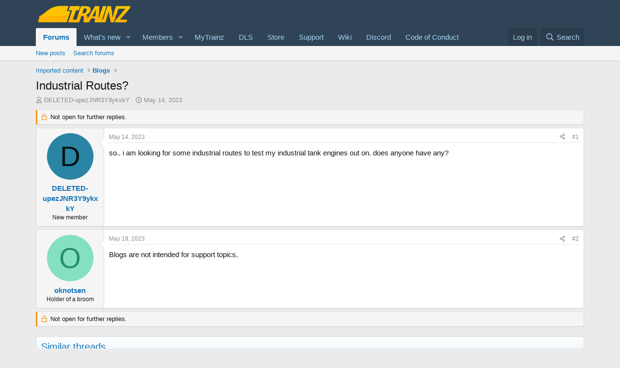

--- FILE ---
content_type: text/html; charset=utf-8
request_url: https://forums.auran.com/threads/industrial-routes.174639/
body_size: 14956
content:
<!DOCTYPE html>
<html id="XF" lang="en-US" dir="LTR"
	data-xf="2.3"
	data-app="public"
	
	
	data-template="thread_view"
	data-container-key="node-122"
	data-content-key="thread-174639"
	data-logged-in="false"
	data-cookie-prefix="xf_"
	data-csrf="1769245249,75c9cf77e47d9d0e64820cf1fbbaa89b"
	class="has-no-js template-thread_view"
	>
<head>
	
	
	

	<meta charset="utf-8" />
	<title>Industrial Routes? | Trainz</title>
	<link rel="manifest" href="/webmanifest.php">

	<meta http-equiv="X-UA-Compatible" content="IE=Edge" />
	<meta name="viewport" content="width=device-width, initial-scale=1, viewport-fit=cover">

	
		<meta name="theme-color" content="#2f4456" />
	

	<meta name="apple-mobile-web-app-title" content="Trainz">
	

	
		
		<meta name="description" content="so.. i am looking for some industrial routes to test my industrial tank engines out on. does anyone have any?" />
		<meta property="og:description" content="so.. i am looking for some industrial routes to test my industrial tank engines out on. does anyone have any?" />
		<meta property="twitter:description" content="so.. i am looking for some industrial routes to test my industrial tank engines out on. does anyone have any?" />
	
	
		<meta property="og:url" content="https://forums.auran.com/threads/industrial-routes.174639/" />
	
		<link rel="canonical" href="https://forums.auran.com/threads/industrial-routes.174639/" />
	

	
		
	
	
	<meta property="og:site_name" content="Trainz" />


	
	
		
	
	
	<meta property="og:type" content="website" />


	
	
		
	
	
	
		<meta property="og:title" content="Industrial Routes?" />
		<meta property="twitter:title" content="Industrial Routes?" />
	


	
	
	
	

	
	
	
	

	<link rel="stylesheet" href="/css.php?css=public%3Anormalize.css%2Cpublic%3Afa.css%2Cpublic%3Acore.less%2Cpublic%3Aapp.less&amp;s=2&amp;l=1&amp;d=1755146873&amp;k=8e0cad64896799309ab2a7b9f6842747a6bcdaf2" />

	<link rel="stylesheet" href="/css.php?css=public%3Amessage.less&amp;s=2&amp;l=1&amp;d=1755146873&amp;k=069e9a015a53596e5238be75dbfb057a6f9f6f44" />
<link rel="stylesheet" href="/css.php?css=public%3Ashare_controls.less&amp;s=2&amp;l=1&amp;d=1755146873&amp;k=6b44511a0cf46c9a48085efd48673be575c9a2e5" />
<link rel="stylesheet" href="/css.php?css=public%3Astructured_list.less&amp;s=2&amp;l=1&amp;d=1755146873&amp;k=3aafa38f9ca8a0ab3061053c71f0c04096253c6c" />
<link rel="stylesheet" href="/css.php?css=public%3Aextra.less&amp;s=2&amp;l=1&amp;d=1755146873&amp;k=b962abb6154e984fb1c6ac2dce96ec6cefbd916b" />


	
		<script src="/js/xf/preamble.min.js?_v=84a03bdb"></script>
	

	
	<script src="/js/vendor/vendor-compiled.js?_v=84a03bdb" defer></script>
	<script src="/js/xf/core-compiled.js?_v=84a03bdb" defer></script>

	<script>
		XF.ready(() =>
		{
			XF.extendObject(true, XF.config, {
				// 
				userId: 0,
				enablePush: true,
				pushAppServerKey: 'BCxbWfY0flMzTMbkUyXnv8XRFKwd7LIA4hRM74y-_wu1_CUEAjr8IpAP_fUmYaOvnR89nUxysUwewGi4KOH90JU',
				url: {
					fullBase: 'https://forums.auran.com/',
					basePath: '/',
					css: '/css.php?css=__SENTINEL__&s=2&l=1&d=1755146873',
					js: '/js/__SENTINEL__?_v=84a03bdb',
					icon: '/data/local/icons/__VARIANT__.svg?v=1755146882#__NAME__',
					iconInline: '/styles/fa/__VARIANT__/__NAME__.svg?v=5.15.3',
					keepAlive: '/login/keep-alive'
				},
				cookie: {
					path: '/',
					domain: '',
					prefix: 'xf_',
					secure: true,
					consentMode: 'disabled',
					consented: ["optional","_third_party"]
				},
				cacheKey: 'f3ed7234243583f554e27d349fe769c5',
				csrf: '1769245249,75c9cf77e47d9d0e64820cf1fbbaa89b',
				js: {},
				fullJs: false,
				css: {"public:message.less":true,"public:share_controls.less":true,"public:structured_list.less":true,"public:extra.less":true},
				time: {
					now: 1769245249,
					today: 1769212800,
					todayDow: 6,
					tomorrow: 1769299200,
					yesterday: 1769126400,
					week: 1768694400,
					month: 1767225600,
					year: 1767225600
				},
				style: {
					light: '',
					dark: '',
					defaultColorScheme: 'light'
				},
				borderSizeFeature: '3px',
				fontAwesomeWeight: 'r',
				enableRtnProtect: true,
				
				enableFormSubmitSticky: true,
				imageOptimization: '0',
				imageOptimizationQuality: 0.85,
				uploadMaxFilesize: 268435456,
				uploadMaxWidth: 0,
				uploadMaxHeight: 0,
				allowedVideoExtensions: ["m4v","mov","mp4","mp4v","mpeg","mpg","ogv","webm"],
				allowedAudioExtensions: ["mp3","opus","ogg","wav"],
				shortcodeToEmoji: true,
				visitorCounts: {
					conversations_unread: '0',
					alerts_unviewed: '0',
					total_unread: '0',
					title_count: true,
					icon_indicator: true
				},
				jsMt: {"xf\/action.js":"0531b164","xf\/embed.js":"891cea86","xf\/form.js":"891cea86","xf\/structure.js":"0531b164","xf\/tooltip.js":"891cea86"},
				jsState: {},
				publicMetadataLogoUrl: '',
				publicPushBadgeUrl: 'https://forums.auran.com/styles/default/xenforo/bell.png'
			})

			XF.extendObject(XF.phrases, {
				// 
				date_x_at_time_y:     "{date} at {time}",
				day_x_at_time_y:      "{day} at {time}",
				yesterday_at_x:       "Yesterday at {time}",
				x_minutes_ago:        "{minutes} minutes ago",
				one_minute_ago:       "1 minute ago",
				a_moment_ago:         "A moment ago",
				today_at_x:           "Today at {time}",
				in_a_moment:          "In a moment",
				in_a_minute:          "In a minute",
				in_x_minutes:         "In {minutes} minutes",
				later_today_at_x:     "Later today at {time}",
				tomorrow_at_x:        "Tomorrow at {time}",
				short_date_x_minutes: "{minutes}m",
				short_date_x_hours:   "{hours}h",
				short_date_x_days:    "{days}d",

				day0: "Sunday",
				day1: "Monday",
				day2: "Tuesday",
				day3: "Wednesday",
				day4: "Thursday",
				day5: "Friday",
				day6: "Saturday",

				dayShort0: "Sun",
				dayShort1: "Mon",
				dayShort2: "Tue",
				dayShort3: "Wed",
				dayShort4: "Thu",
				dayShort5: "Fri",
				dayShort6: "Sat",

				month0: "January",
				month1: "February",
				month2: "March",
				month3: "April",
				month4: "May",
				month5: "June",
				month6: "July",
				month7: "August",
				month8: "September",
				month9: "October",
				month10: "November",
				month11: "December",

				active_user_changed_reload_page: "The active user has changed. Reload the page for the latest version.",
				server_did_not_respond_in_time_try_again: "The server did not respond in time. Please try again.",
				oops_we_ran_into_some_problems: "Oops! We ran into some problems.",
				oops_we_ran_into_some_problems_more_details_console: "Oops! We ran into some problems. Please try again later. More error details may be in the browser console.",
				file_too_large_to_upload: "The file is too large to be uploaded.",
				uploaded_file_is_too_large_for_server_to_process: "The uploaded file is too large for the server to process.",
				files_being_uploaded_are_you_sure: "Files are still being uploaded. Are you sure you want to submit this form?",
				attach: "Attach files",
				rich_text_box: "Rich text box",
				close: "Close",
				link_copied_to_clipboard: "Link copied to clipboard.",
				text_copied_to_clipboard: "Text copied to clipboard.",
				loading: "Loading…",
				you_have_exceeded_maximum_number_of_selectable_items: "You have exceeded the maximum number of selectable items.",

				processing: "Processing",
				'processing...': "Processing…",

				showing_x_of_y_items: "Showing {count} of {total} items",
				showing_all_items: "Showing all items",
				no_items_to_display: "No items to display",

				number_button_up: "Increase",
				number_button_down: "Decrease",

				push_enable_notification_title: "Push notifications enabled successfully at Trainz",
				push_enable_notification_body: "Thank you for enabling push notifications!",

				pull_down_to_refresh: "Pull down to refresh",
				release_to_refresh: "Release to refresh",
				refreshing: "Refreshing…"
			})
		})
	</script>

	


	

	
	<script async src="https://www.googletagmanager.com/gtag/js?id=G-MFNLNXEV38"></script>
	<script>
		window.dataLayer = window.dataLayer || [];
		function gtag(){dataLayer.push(arguments);}
		gtag('js', new Date());
		gtag('config', 'G-MFNLNXEV38', {
			// 
			
			
		});
	</script>

<script defer src="https://cloudmetrics.xenforo.com/js/essential.js" data-website-id="2020911386078837"></script>
</head>
<body data-template="thread_view">

<div class="p-pageWrapper" id="top">

	

	<header class="p-header" id="header">
		<div class="p-header-inner">
			<div class="p-header-content">
				<div class="p-header-logo p-header-logo--image">
					<a href="/">
						

	

	
		
		

		
	

	

	<picture data-variations="{&quot;default&quot;:{&quot;1&quot;:&quot;\/data\/assets\/logo\/trainz-logo-small-website.png&quot;,&quot;2&quot;:null}}">
		
		
		

		

		<img src="/data/assets/logo/trainz-logo-small-website.png"  width="200" height="36" alt="Trainz"  />
	</picture>


					</a>
				</div>

				
			</div>
		</div>
	</header>

	
	

	
		<div class="p-navSticky p-navSticky--primary" data-xf-init="sticky-header">
			
		<nav class="p-nav">
			<div class="p-nav-inner">
				<button type="button" class="button button--plain p-nav-menuTrigger" data-xf-click="off-canvas" data-menu=".js-headerOffCanvasMenu" tabindex="0" aria-label="Menu"><span class="button-text">
					<i aria-hidden="true"></i>
				</span></button>

				<div class="p-nav-smallLogo">
					<a href="/">
						

	

	
		
		

		
	

	

	<picture data-variations="{&quot;default&quot;:{&quot;1&quot;:&quot;\/data\/assets\/logo\/trainz-logo-small-website.png&quot;,&quot;2&quot;:null}}">
		
		
		

		

		<img src="/data/assets/logo/trainz-logo-small-website.png"  width="200" height="36" alt="Trainz"  />
	</picture>


					</a>
				</div>

				<div class="p-nav-scroller hScroller" data-xf-init="h-scroller" data-auto-scroll=".p-navEl.is-selected">
					<div class="hScroller-scroll">
						<ul class="p-nav-list js-offCanvasNavSource">
							
								<li>
									
	<div class="p-navEl is-selected" data-has-children="true">
	

		
	
	<a href="/"
	class="p-navEl-link p-navEl-link--splitMenu "
	
	
	data-nav-id="forums">Forums</a>


		<a data-xf-key="1"
			data-xf-click="menu"
			data-menu-pos-ref="< .p-navEl"
			class="p-navEl-splitTrigger"
			role="button"
			tabindex="0"
			aria-label="Toggle expanded"
			aria-expanded="false"
			aria-haspopup="true"></a>

		
	
		<div class="menu menu--structural" data-menu="menu" aria-hidden="true">
			<div class="menu-content">
				
					
	
	
	<a href="/whats-new/posts/"
	class="menu-linkRow u-indentDepth0 js-offCanvasCopy "
	
	
	data-nav-id="newPosts">New posts</a>

	

				
					
	
	
	<a href="/search/?type=post"
	class="menu-linkRow u-indentDepth0 js-offCanvasCopy "
	
	
	data-nav-id="searchForums">Search forums</a>

	

				
			</div>
		</div>
	
	</div>

								</li>
							
								<li>
									
	<div class="p-navEl " data-has-children="true">
	

		
	
	<a href="/whats-new/"
	class="p-navEl-link p-navEl-link--splitMenu "
	
	
	data-nav-id="whatsNew">What's new</a>


		<a data-xf-key="2"
			data-xf-click="menu"
			data-menu-pos-ref="< .p-navEl"
			class="p-navEl-splitTrigger"
			role="button"
			tabindex="0"
			aria-label="Toggle expanded"
			aria-expanded="false"
			aria-haspopup="true"></a>

		
	
		<div class="menu menu--structural" data-menu="menu" aria-hidden="true">
			<div class="menu-content">
				
					
	
	
	<a href="/featured/"
	class="menu-linkRow u-indentDepth0 js-offCanvasCopy "
	
	
	data-nav-id="featured">Featured content</a>

	

				
					
	
	
	<a href="/whats-new/posts/"
	class="menu-linkRow u-indentDepth0 js-offCanvasCopy "
	 rel="nofollow"
	
	data-nav-id="whatsNewPosts">New posts</a>

	

				
					
	
	
	<a href="/whats-new/latest-activity"
	class="menu-linkRow u-indentDepth0 js-offCanvasCopy "
	 rel="nofollow"
	
	data-nav-id="latestActivity">Latest activity</a>

	

				
			</div>
		</div>
	
	</div>

								</li>
							
								<li>
									
	<div class="p-navEl " data-has-children="true">
	

		
	
	<a href="/members/"
	class="p-navEl-link p-navEl-link--splitMenu "
	
	
	data-nav-id="members">Members</a>


		<a data-xf-key="3"
			data-xf-click="menu"
			data-menu-pos-ref="< .p-navEl"
			class="p-navEl-splitTrigger"
			role="button"
			tabindex="0"
			aria-label="Toggle expanded"
			aria-expanded="false"
			aria-haspopup="true"></a>

		
	
		<div class="menu menu--structural" data-menu="menu" aria-hidden="true">
			<div class="menu-content">
				
					
	
	
	<a href="/online/"
	class="menu-linkRow u-indentDepth0 js-offCanvasCopy "
	
	
	data-nav-id="currentVisitors">Current visitors</a>

	

				
			</div>
		</div>
	
	</div>

								</li>
							
								<li>
									
	<div class="p-navEl " >
	

		
	
	<a href="https://www.auran.com/planetauran/portal.php"
	class="p-navEl-link "
	 target="_new"
	data-xf-key="4"
	data-nav-id="mytrainz">MyTrainz</a>


		

		
	
	</div>

								</li>
							
								<li>
									
	<div class="p-navEl " >
	

		
	
	<a href="https://www.auran.com/DLS/"
	class="p-navEl-link "
	 target="_new"
	data-xf-key="5"
	data-nav-id="dls">DLS</a>


		

		
	
	</div>

								</li>
							
								<li>
									
	<div class="p-navEl " >
	

		
	
	<a href="https://store.trainzportal.com/"
	class="p-navEl-link "
	 target="_new"
	data-xf-key="6"
	data-nav-id="store">Store</a>


		

		
	
	</div>

								</li>
							
								<li>
									
	<div class="p-navEl " >
	

		
	
	<a href="https://support.trainzportal.com/"
	class="p-navEl-link "
	 target="_new"
	data-xf-key="7"
	data-nav-id="support">Support</a>


		

		
	
	</div>

								</li>
							
								<li>
									
	<div class="p-navEl " >
	

		
	
	<a href="https://online.ts2009.com/mediaWiki/Main_Page"
	class="p-navEl-link "
	 target="_blank"
	data-xf-key="8"
	data-nav-id="wiki">Wiki</a>


		

		
	
	</div>

								</li>
							
								<li>
									
	<div class="p-navEl " >
	

		
	
	<a href="https://discord.gg/RgUXBqh"
	class="p-navEl-link "
	 target="_new"
	data-xf-key="9"
	data-nav-id="discord">Discord</a>


		

		
	
	</div>

								</li>
							
								<li>
									
	<div class="p-navEl " >
	

		
	
	<a href="https://online.ts2009.com/mediaWiki/index.php5/Code_Of_Conduct"
	class="p-navEl-link "
	 target="_blank"
	data-xf-key="10"
	data-nav-id="coc">Code of Conduct</a>


		

		
	
	</div>

								</li>
							
						</ul>
					</div>
				</div>

				<div class="p-nav-opposite">
					<div class="p-navgroup p-account p-navgroup--guest">
						
							<a href="/login/" class="p-navgroup-link p-navgroup-link--textual p-navgroup-link--logIn"
								data-xf-click="overlay" data-follow-redirects="on">
								<span class="p-navgroup-linkText">Log in</span>
							</a>
							
						
					</div>

					<div class="p-navgroup p-discovery">
						<a href="/whats-new/"
							class="p-navgroup-link p-navgroup-link--iconic p-navgroup-link--whatsnew"
							aria-label="What&#039;s new"
							title="What&#039;s new">
							<i aria-hidden="true"></i>
							<span class="p-navgroup-linkText">What's new</span>
						</a>

						
							<a href="/search/"
								class="p-navgroup-link p-navgroup-link--iconic p-navgroup-link--search"
								data-xf-click="menu"
								data-xf-key="/"
								aria-label="Search"
								aria-expanded="false"
								aria-haspopup="true"
								title="Search">
								<i aria-hidden="true"></i>
								<span class="p-navgroup-linkText">Search</span>
							</a>
							<div class="menu menu--structural menu--wide" data-menu="menu" aria-hidden="true">
								<form action="/search/search" method="post"
									class="menu-content"
									data-xf-init="quick-search">

									<h3 class="menu-header">Search</h3>
									
									<div class="menu-row">
										
											<div class="inputGroup inputGroup--joined">
												<input type="text" class="input" name="keywords" data-acurl="/search/auto-complete" placeholder="Search…" aria-label="Search" data-menu-autofocus="true" />
												
			<select name="constraints" class="js-quickSearch-constraint input" aria-label="Search within">
				<option value="">Everywhere</option>
<option value="{&quot;search_type&quot;:&quot;post&quot;}">Threads</option>
<option value="{&quot;search_type&quot;:&quot;post&quot;,&quot;c&quot;:{&quot;nodes&quot;:[122],&quot;child_nodes&quot;:1}}">This forum</option>
<option value="{&quot;search_type&quot;:&quot;post&quot;,&quot;c&quot;:{&quot;thread&quot;:174639}}">This thread</option>

			</select>
		
											</div>
										
									</div>

									
									<div class="menu-row">
										<label class="iconic"><input type="checkbox"  name="c[title_only]" value="1" /><i aria-hidden="true"></i><span class="iconic-label">Search titles only</span></label>

									</div>
									
									<div class="menu-row">
										<div class="inputGroup">
											<span class="inputGroup-text" id="ctrl_search_menu_by_member">By:</span>
											<input type="text" class="input" name="c[users]" data-xf-init="auto-complete" placeholder="Member" aria-labelledby="ctrl_search_menu_by_member" />
										</div>
									</div>
									<div class="menu-footer">
									<span class="menu-footer-controls">
										<button type="submit" class="button button--icon button--icon--search button--primary"><i class="fa--xf far fa-search "><svg xmlns="http://www.w3.org/2000/svg" role="img" aria-hidden="true" ><use href="/data/local/icons/regular.svg?v=1755146882#search"></use></svg></i><span class="button-text">Search</span></button>
										<button type="submit" class="button " name="from_search_menu"><span class="button-text">Advanced search…</span></button>
									</span>
									</div>

									<input type="hidden" name="_xfToken" value="1769245249,75c9cf77e47d9d0e64820cf1fbbaa89b" />
								</form>
							</div>
						
					</div>
				</div>
			</div>
		</nav>
	
		</div>
		
		
			<div class="p-sectionLinks">
				<div class="p-sectionLinks-inner hScroller" data-xf-init="h-scroller">
					<div class="hScroller-scroll">
						<ul class="p-sectionLinks-list">
							
								<li>
									
	<div class="p-navEl " >
	

		
	
	<a href="/whats-new/posts/"
	class="p-navEl-link "
	
	data-xf-key="alt+1"
	data-nav-id="newPosts">New posts</a>


		

		
	
	</div>

								</li>
							
								<li>
									
	<div class="p-navEl " >
	

		
	
	<a href="/search/?type=post"
	class="p-navEl-link "
	
	data-xf-key="alt+2"
	data-nav-id="searchForums">Search forums</a>


		

		
	
	</div>

								</li>
							
						</ul>
					</div>
				</div>
			</div>
			
	
		

	<div class="offCanvasMenu offCanvasMenu--nav js-headerOffCanvasMenu" data-menu="menu" aria-hidden="true" data-ocm-builder="navigation">
		<div class="offCanvasMenu-backdrop" data-menu-close="true"></div>
		<div class="offCanvasMenu-content">
			<div class="offCanvasMenu-header">
				Menu
				<a class="offCanvasMenu-closer" data-menu-close="true" role="button" tabindex="0" aria-label="Close"></a>
			</div>
			
				<div class="p-offCanvasRegisterLink">
					<div class="offCanvasMenu-linkHolder">
						<a href="/login/" class="offCanvasMenu-link" data-xf-click="overlay" data-menu-close="true">
							Log in
						</a>
					</div>
					<hr class="offCanvasMenu-separator" />
					
				</div>
			
			<div class="js-offCanvasNavTarget"></div>
			<div class="offCanvasMenu-installBanner js-installPromptContainer" style="display: none;" data-xf-init="install-prompt">
				<div class="offCanvasMenu-installBanner-header">Install the app</div>
				<button type="button" class="button js-installPromptButton"><span class="button-text">Install</span></button>
				<template class="js-installTemplateIOS">
					<div class="js-installTemplateContent">
						<div class="overlay-title">How to install the app on iOS</div>
						<div class="block-body">
							<div class="block-row">
								<p>
									Follow along with the video below to see how to install our site as a web app on your home screen.
								</p>
								<p style="text-align: center">
									<video src="/styles/default/xenforo/add_to_home.mp4"
										width="280" height="480" autoplay loop muted playsinline></video>
								</p>
								<p>
									<small><strong>Note:</strong> This feature may not be available in some browsers.</small>
								</p>
							</div>
						</div>
					</div>
				</template>
			</div>
		</div>
	</div>

	<div class="p-body">
		<div class="p-body-inner">
			<!--XF:EXTRA_OUTPUT-->

			

			

			
			
	
		<ul class="p-breadcrumbs "
			itemscope itemtype="https://schema.org/BreadcrumbList">
			
				

				
				

				

				
				
					
					
	<li itemprop="itemListElement" itemscope itemtype="https://schema.org/ListItem">
		<a href="/#imported-content.120" itemprop="item">
			<span itemprop="name">Imported content</span>
		</a>
		<meta itemprop="position" content="1" />
	</li>

				
					
					
	<li itemprop="itemListElement" itemscope itemtype="https://schema.org/ListItem">
		<a href="/forums/blogs.122/" itemprop="item">
			<span itemprop="name">Blogs</span>
		</a>
		<meta itemprop="position" content="2" />
	</li>

				
			
		</ul>
	

			

			
	<noscript class="js-jsWarning"><div class="blockMessage blockMessage--important blockMessage--iconic u-noJsOnly">JavaScript is disabled. For a better experience, please enable JavaScript in your browser before proceeding.</div></noscript>

			
	<div class="blockMessage blockMessage--important blockMessage--iconic js-browserWarning" style="display: none">You are using an out of date browser. It  may not display this or other websites correctly.<br />You should upgrade or use an <a href="https://www.google.com/chrome/" target="_blank" rel="noopener">alternative browser</a>.</div>


			
				<div class="p-body-header">
					
						
							<div class="p-title ">
								
									
										<h1 class="p-title-value">Industrial Routes?</h1>
									
									
								
							</div>
						

						
							<div class="p-description">
	<ul class="listInline listInline--bullet">
		<li>
			<i class="fa--xf far fa-user "><svg xmlns="http://www.w3.org/2000/svg" role="img" ><title>Thread starter</title><use href="/data/local/icons/regular.svg?v=1755146882#user"></use></svg></i>
			<span class="u-srOnly">Thread starter</span>

			<a href="/members/deleted-upezjnr3y9ykxky.1213035/" class="username  u-concealed" dir="auto" data-user-id="1213035" data-xf-init="member-tooltip">DELETED-upezJNR3Y9ykxkY</a>
		</li>
		<li>
			<i class="fa--xf far fa-clock "><svg xmlns="http://www.w3.org/2000/svg" role="img" ><title>Start date</title><use href="/data/local/icons/regular.svg?v=1755146882#clock"></use></svg></i>
			<span class="u-srOnly">Start date</span>

			<a href="/threads/industrial-routes.174639/" class="u-concealed"><time  class="u-dt" dir="auto" datetime="2023-05-14T23:16:34+0100" data-timestamp="1684102594" data-date="May 14, 2023" data-time="11:16 PM" data-short="May &#039;23" title="May 14, 2023 at 11:16 PM">May 14, 2023</time></a>
		</li>
		
		
	</ul>
</div>
						
					
				</div>
			

			<div class="p-body-main  ">
				
				<div class="p-body-contentCol"></div>
				

				

				<div class="p-body-content">
					
					<div class="p-body-pageContent">










	
	
	
		
	
	
	


	
	
	
		
	
	
	


	
	
		
	
	
	


	
	



	












	

	
		
	



















<div class="block block--messages" data-xf-init="" data-type="post" data-href="/inline-mod/" data-search-target="*">

	<span class="u-anchorTarget" id="posts"></span>

	
		
	
		<div class="block-outer">
			<dl class="blockStatus">
				<dt>Status</dt>
				
					
					
						<dd class="blockStatus-message blockStatus-message--locked">
							Not open for further replies.
						</dd>
					
				
			</dl>
		</div>
	

	

	<div class="block-outer"></div>

	

	
		
	<div class="block-outer js-threadStatusField"></div>

	

	<div class="block-container lbContainer"
		data-xf-init="lightbox select-to-quote"
		data-message-selector=".js-post"
		data-lb-id="thread-174639"
		data-lb-universal="1">

		<div class="block-body js-replyNewMessageContainer">
			
				

					

					
						

	
	

	

	
	<article class="message message--post js-post js-inlineModContainer  "
		data-author="DELETED-upezJNR3Y9ykxkY"
		data-content="post-1979375"
		id="js-post-1979375"
		>

		

		<span class="u-anchorTarget" id="post-1979375"></span>

		
			<div class="message-inner">
				
					<div class="message-cell message-cell--user">
						

	<section class="message-user"
		
		
		>

		

		<div class="message-avatar ">
			<div class="message-avatar-wrapper">
				<a href="/members/deleted-upezjnr3y9ykxky.1213035/" class="avatar avatar--m avatar--default avatar--default--dynamic" data-user-id="1213035" data-xf-init="member-tooltip" style="background-color: #2985a3; color: #051114">
			<span class="avatar-u1213035-m" role="img" aria-label="DELETED-upezJNR3Y9ykxkY">D</span> 
		</a>
				
			</div>
		</div>
		<div class="message-userDetails">
			<h4 class="message-name"><a href="/members/deleted-upezjnr3y9ykxky.1213035/" class="username " dir="auto" data-user-id="1213035" data-xf-init="member-tooltip">DELETED-upezJNR3Y9ykxkY</a></h4>
			<h5 class="userTitle message-userTitle" dir="auto">New member</h5>
			
		</div>
		
			
			
		
		<span class="message-userArrow"></span>
	</section>

					</div>
				

				
					<div class="message-cell message-cell--main">
					
						<div class="message-main js-quickEditTarget">

							
								

	

	<header class="message-attribution message-attribution--split">
		<ul class="message-attribution-main listInline ">
			
			
			<li class="u-concealed">
				<a href="/threads/industrial-routes.174639/post-1979375" rel="nofollow" >
					<time  class="u-dt" dir="auto" datetime="2023-05-14T23:16:34+0100" data-timestamp="1684102594" data-date="May 14, 2023" data-time="11:16 PM" data-short="May &#039;23" title="May 14, 2023 at 11:16 PM">May 14, 2023</time>
				</a>
			</li>
			
		</ul>

		<ul class="message-attribution-opposite message-attribution-opposite--list ">
			
			<li>
				<a href="/threads/industrial-routes.174639/post-1979375"
					class="message-attribution-gadget"
					data-xf-init="share-tooltip"
					data-href="/posts/1979375/share"
					aria-label="Share"
					rel="nofollow">
					<i class="fa--xf far fa-share-alt "><svg xmlns="http://www.w3.org/2000/svg" role="img" aria-hidden="true" ><use href="/data/local/icons/regular.svg?v=1755146882#share-alt"></use></svg></i>
				</a>
			</li>
			
				<li class="u-hidden js-embedCopy">
					
	<a href="javascript:"
		data-xf-init="copy-to-clipboard"
		data-copy-text="&lt;div class=&quot;js-xf-embed&quot; data-url=&quot;https://forums.auran.com&quot; data-content=&quot;post-1979375&quot;&gt;&lt;/div&gt;&lt;script defer src=&quot;https://forums.auran.com/js/xf/external_embed.js?_v=84a03bdb&quot;&gt;&lt;/script&gt;"
		data-success="Embed code HTML copied to clipboard."
		class="">
		<i class="fa--xf far fa-code "><svg xmlns="http://www.w3.org/2000/svg" role="img" aria-hidden="true" ><use href="/data/local/icons/regular.svg?v=1755146882#code"></use></svg></i>
	</a>

				</li>
			
			
			
				<li>
					<a href="/threads/industrial-routes.174639/post-1979375" rel="nofollow">
						#1
					</a>
				</li>
			
		</ul>
	</header>

							

							<div class="message-content js-messageContent">
							

								
									
	
	
	

								

								
									
	

	<div class="message-userContent lbContainer js-lbContainer "
		data-lb-id="post-1979375"
		data-lb-caption-desc="DELETED-upezJNR3Y9ykxkY &middot; May 14, 2023 at 11:16 PM">

		
			

	
		
	

		

		<article class="message-body js-selectToQuote">
			
				
			

			<div >
				
					<div class="bbWrapper">so.. i am looking for some industrial routes to test my industrial tank engines out on. does anyone have any?</div>
				
			</div>

			<div class="js-selectToQuoteEnd">&nbsp;</div>
			
				
			
		</article>

		
			

	
		
	

		

		
	</div>

								

								
									
	

	

								

								
									
	

								

							
							</div>

							
								
	

	<footer class="message-footer">
		

		

		<div class="reactionsBar js-reactionsList ">
			
		</div>

		<div class="js-historyTarget message-historyTarget toggleTarget" data-href="trigger-href"></div>
	</footer>

							
						</div>

					
					</div>
				
			</div>
		
	</article>

	
	

					

					

				

					

					
						

	
	

	

	
	<article class="message message--post js-post js-inlineModContainer  "
		data-author="oknotsen"
		data-content="post-1983305"
		id="js-post-1983305"
		itemscope itemtype="https://schema.org/Comment" itemid="https://forums.auran.com/posts/1983305/">

		
			<meta itemprop="parentItem" itemscope itemid="https://forums.auran.com/threads/industrial-routes.174639/" />
			<meta itemprop="name" content="Post #2" />
		

		<span class="u-anchorTarget" id="post-1983305"></span>

		
			<div class="message-inner">
				
					<div class="message-cell message-cell--user">
						

	<section class="message-user"
		itemprop="author"
		itemscope itemtype="https://schema.org/Person"
		itemid="https://forums.auran.com/members/oknotsen.615812/">

		
			<meta itemprop="url" content="https://forums.auran.com/members/oknotsen.615812/" />
		

		<div class="message-avatar ">
			<div class="message-avatar-wrapper">
				<a href="/members/oknotsen.615812/" class="avatar avatar--m avatar--default avatar--default--dynamic" data-user-id="615812" data-xf-init="member-tooltip" style="background-color: #85e0c2; color: #248f6b">
			<span class="avatar-u615812-m" role="img" aria-label="oknotsen">O</span> 
		</a>
				
			</div>
		</div>
		<div class="message-userDetails">
			<h4 class="message-name"><a href="/members/oknotsen.615812/" class="username " dir="auto" data-user-id="615812" data-xf-init="member-tooltip"><span class="username--moderator" itemprop="name">oknotsen</span></a></h4>
			<h5 class="userTitle message-userTitle" dir="auto" itemprop="jobTitle">Holder of a broom</h5>
			
		</div>
		
			
			
		
		<span class="message-userArrow"></span>
	</section>

					</div>
				

				
					<div class="message-cell message-cell--main">
					
						<div class="message-main js-quickEditTarget">

							
								

	

	<header class="message-attribution message-attribution--split">
		<ul class="message-attribution-main listInline ">
			
			
			<li class="u-concealed">
				<a href="/threads/industrial-routes.174639/post-1983305" rel="nofollow" itemprop="url">
					<time  class="u-dt" dir="auto" datetime="2023-05-19T08:50:10+0100" data-timestamp="1684482610" data-date="May 19, 2023" data-time="8:50 AM" data-short="May &#039;23" title="May 19, 2023 at 8:50 AM" itemprop="datePublished">May 19, 2023</time>
				</a>
			</li>
			
		</ul>

		<ul class="message-attribution-opposite message-attribution-opposite--list ">
			
			<li>
				<a href="/threads/industrial-routes.174639/post-1983305"
					class="message-attribution-gadget"
					data-xf-init="share-tooltip"
					data-href="/posts/1983305/share"
					aria-label="Share"
					rel="nofollow">
					<i class="fa--xf far fa-share-alt "><svg xmlns="http://www.w3.org/2000/svg" role="img" aria-hidden="true" ><use href="/data/local/icons/regular.svg?v=1755146882#share-alt"></use></svg></i>
				</a>
			</li>
			
				<li class="u-hidden js-embedCopy">
					
	<a href="javascript:"
		data-xf-init="copy-to-clipboard"
		data-copy-text="&lt;div class=&quot;js-xf-embed&quot; data-url=&quot;https://forums.auran.com&quot; data-content=&quot;post-1983305&quot;&gt;&lt;/div&gt;&lt;script defer src=&quot;https://forums.auran.com/js/xf/external_embed.js?_v=84a03bdb&quot;&gt;&lt;/script&gt;"
		data-success="Embed code HTML copied to clipboard."
		class="">
		<i class="fa--xf far fa-code "><svg xmlns="http://www.w3.org/2000/svg" role="img" aria-hidden="true" ><use href="/data/local/icons/regular.svg?v=1755146882#code"></use></svg></i>
	</a>

				</li>
			
			
			
				<li>
					<a href="/threads/industrial-routes.174639/post-1983305" rel="nofollow">
						#2
					</a>
				</li>
			
		</ul>
	</header>

							

							<div class="message-content js-messageContent">
							

								
									
	
	
	

								

								
									
	

	<div class="message-userContent lbContainer js-lbContainer "
		data-lb-id="post-1983305"
		data-lb-caption-desc="oknotsen &middot; May 19, 2023 at 8:50 AM">

		

		<article class="message-body js-selectToQuote">
			
				
			

			<div itemprop="text">
				
					<div class="bbWrapper">Blogs are not intended for support topics.</div>
				
			</div>

			<div class="js-selectToQuoteEnd">&nbsp;</div>
			
				
			
		</article>

		

		
	</div>

								

								
									
	

	

								

								
									
	

								

							
							</div>

							
								
	

	<footer class="message-footer">
		
			<div class="message-microdata" itemprop="interactionStatistic" itemtype="https://schema.org/InteractionCounter" itemscope>
				<meta itemprop="userInteractionCount" content="0" />
				<meta itemprop="interactionType" content="https://schema.org/LikeAction" />
			</div>
		

		

		<div class="reactionsBar js-reactionsList ">
			
		</div>

		<div class="js-historyTarget message-historyTarget toggleTarget" data-href="trigger-href"></div>
	</footer>

							
						</div>

					
					</div>
				
			</div>
		
	</article>

	
	

					

					

				
			
		</div>
	</div>

	

	
	
		<div class="block-outer block-outer--after">
			<dl class="blockStatus">
				<dt>Status</dt>
				
					
					
						<dd class="blockStatus-message blockStatus-message--locked">
							Not open for further replies.
						</dd>
					
				
			</dl>
		</div>
	

</div>









	<div class="block"  data-widget-id="11" data-widget-key="xfes_thread_view_below_quick_reply_similar_threads" data-widget-definition="xfes_similar_threads">
		<div class="block-container">
			
				<h3 class="block-header">Similar threads</h3>

				<div class="block-body">
					<div class="structItemContainer">
						
							

	

	<div class="structItem structItem--thread js-inlineModContainer js-threadListItem-182944" data-author="Trainzisfun">

	
		<div class="structItem-cell structItem-cell--icon">
			<div class="structItem-iconContainer">
				<a href="/members/trainzisfun.1021646/" class="avatar avatar--s avatar--default avatar--default--dynamic" data-user-id="1021646" data-xf-init="member-tooltip" style="background-color: #996699; color: #2e1f2e">
			<span class="avatar-u1021646-s" role="img" aria-label="Trainzisfun">T</span> 
		</a>
				
			</div>
		</div>
	

	
		<div class="structItem-cell structItem-cell--main" data-xf-init="touch-proxy">
			

			<div class="structItem-title">
				
				
				<a href="/threads/wits-folkston-florida-funnel-question.182944/" class="" data-tp-primary="on" data-xf-init="preview-tooltip" data-preview-url="/threads/wits-folkston-florida-funnel-question.182944/preview"
					>
					WITs Folkston Florida Funnel Question
				</a>
			</div>

			<div class="structItem-minor">
				

				
					<ul class="structItem-parts">
						<li><a href="/members/trainzisfun.1021646/" class="username " dir="auto" data-user-id="1021646" data-xf-init="member-tooltip">Trainzisfun</a></li>
						<li class="structItem-startDate"><a href="/threads/wits-folkston-florida-funnel-question.182944/" rel="nofollow"><time  class="u-dt" dir="auto" datetime="2025-12-26T13:32:00+0000" data-timestamp="1766755920" data-date="Dec 26, 2025" data-time="1:32 PM" data-short="Dec &#039;25" title="Dec 26, 2025 at 1:32 PM">Dec 26, 2025</time></a></li>
						
							<li><a href="/forums/trainz-railroad-simulator-2022.116/">Trainz Railroad Simulator 2022</a></li>
						
					</ul>

					
				
			</div>
		</div>
	

	
		<div class="structItem-cell structItem-cell--meta" title="First message reaction score: 0">
			<dl class="pairs pairs--justified">
				<dt>Replies</dt>
				<dd>2</dd>
			</dl>
			<dl class="pairs pairs--justified structItem-minor">
				<dt>Views</dt>
				<dd>196</dd>
			</dl>
		</div>
	

	
		<div class="structItem-cell structItem-cell--latest">
			
				<a href="/threads/wits-folkston-florida-funnel-question.182944/latest" rel="nofollow"><time  class="structItem-latestDate u-dt" dir="auto" datetime="2025-12-29T14:02:06+0000" data-timestamp="1767016926" data-date="Dec 29, 2025" data-time="2:02 PM" data-short="Dec &#039;25" title="Dec 29, 2025 at 2:02 PM">Dec 29, 2025</time></a>
				<div class="structItem-minor">
					
						<a href="/members/trainzisfun.1021646/" class="username " dir="auto" data-user-id="1021646" data-xf-init="member-tooltip">Trainzisfun</a>
					
				</div>
			
		</div>
	

	
		<div class="structItem-cell structItem-cell--icon structItem-cell--iconEnd">
			<div class="structItem-iconContainer">
				
					<a href="/members/trainzisfun.1021646/" class="avatar avatar--xxs avatar--default avatar--default--dynamic" data-user-id="1021646" data-xf-init="member-tooltip" style="background-color: #996699; color: #2e1f2e">
			<span class="avatar-u1021646-s" role="img" aria-label="Trainzisfun">T</span> 
		</a>
				
			</div>
		</div>
	

	</div>

						
							

	

	<div class="structItem structItem--thread js-inlineModContainer js-threadListItem-181487" data-author="alexl102">

	
		<div class="structItem-cell structItem-cell--icon">
			<div class="structItem-iconContainer">
				<a href="/members/alexl102.504665/" class="avatar avatar--s avatar--default avatar--default--dynamic" data-user-id="504665" data-xf-init="member-tooltip" style="background-color: #cccc99; color: #77773c">
			<span class="avatar-u504665-s" role="img" aria-label="alexl102">A</span> 
		</a>
				
			</div>
		</div>
	

	
		<div class="structItem-cell structItem-cell--main" data-xf-init="touch-proxy">
			

			<div class="structItem-title">
				
				
				<a href="/threads/ive-been-out-of-the-loop-a-long-time-trs-for-a-uk-modeller-in-2025.181487/" class="" data-tp-primary="on" data-xf-init="preview-tooltip" data-preview-url="/threads/ive-been-out-of-the-loop-a-long-time-trs-for-a-uk-modeller-in-2025.181487/preview"
					>
					I&#039;ve been out of the loop a long time... TRS for a UK modeller in 2025.
				</a>
			</div>

			<div class="structItem-minor">
				

				
					<ul class="structItem-parts">
						<li><a href="/members/alexl102.504665/" class="username " dir="auto" data-user-id="504665" data-xf-init="member-tooltip">alexl102</a></li>
						<li class="structItem-startDate"><a href="/threads/ive-been-out-of-the-loop-a-long-time-trs-for-a-uk-modeller-in-2025.181487/" rel="nofollow"><time  class="u-dt" dir="auto" datetime="2025-07-06T21:57:54+0100" data-timestamp="1751835474" data-date="Jul 6, 2025" data-time="9:57 PM" data-short="Jul &#039;25" title="Jul 6, 2025 at 9:57 PM">Jul 6, 2025</time></a></li>
						
							<li><a href="/forums/general-trainz.3/">General Trainz</a></li>
						
					</ul>

					
				
			</div>
		</div>
	

	
		<div class="structItem-cell structItem-cell--meta" title="First message reaction score: 0">
			<dl class="pairs pairs--justified">
				<dt>Replies</dt>
				<dd>1</dd>
			</dl>
			<dl class="pairs pairs--justified structItem-minor">
				<dt>Views</dt>
				<dd>964</dd>
			</dl>
		</div>
	

	
		<div class="structItem-cell structItem-cell--latest">
			
				<a href="/threads/ive-been-out-of-the-loop-a-long-time-trs-for-a-uk-modeller-in-2025.181487/latest" rel="nofollow"><time  class="structItem-latestDate u-dt" dir="auto" datetime="2025-07-09T05:24:24+0100" data-timestamp="1752035064" data-date="Jul 9, 2025" data-time="5:24 AM" data-short="Jul &#039;25" title="Jul 9, 2025 at 5:24 AM">Jul 9, 2025</time></a>
				<div class="structItem-minor">
					
						<a href="/members/colprice2002.144751/" class="username " dir="auto" data-user-id="144751" data-xf-init="member-tooltip">ColPrice2002</a>
					
				</div>
			
		</div>
	

	
		<div class="structItem-cell structItem-cell--icon structItem-cell--iconEnd">
			<div class="structItem-iconContainer">
				
					<a href="/members/colprice2002.144751/" class="avatar avatar--xxs avatar--default avatar--default--dynamic" data-user-id="144751" data-xf-init="member-tooltip" style="background-color: #5c5cd6; color: #ebebfa">
			<span class="avatar-u144751-s" role="img" aria-label="ColPrice2002">C</span> 
		</a>
				
			</div>
		</div>
	

	</div>

						
							

	

	<div class="structItem structItem--thread js-inlineModContainer js-threadListItem-181483" data-author="BlackStrike">

	
		<div class="structItem-cell structItem-cell--icon">
			<div class="structItem-iconContainer">
				<a href="/members/blackstrike.340576/" class="avatar avatar--s avatar--default avatar--default--dynamic" data-user-id="340576" data-xf-init="member-tooltip" style="background-color: #b85cd6; color: #531a66">
			<span class="avatar-u340576-s" role="img" aria-label="BlackStrike">B</span> 
		</a>
				
			</div>
		</div>
	

	
		<div class="structItem-cell structItem-cell--main" data-xf-init="touch-proxy">
			

			<div class="structItem-title">
				
				
				<a href="/threads/faulty-dlc-items-in-trs2022-in-2019-fine.181483/" class="" data-tp-primary="on" data-xf-init="preview-tooltip" data-preview-url="/threads/faulty-dlc-items-in-trs2022-in-2019-fine.181483/preview"
					>
					faulty DLC items in TRS2022, in 2019 fine
				</a>
			</div>

			<div class="structItem-minor">
				

				
					<ul class="structItem-parts">
						<li><a href="/members/blackstrike.340576/" class="username " dir="auto" data-user-id="340576" data-xf-init="member-tooltip">BlackStrike</a></li>
						<li class="structItem-startDate"><a href="/threads/faulty-dlc-items-in-trs2022-in-2019-fine.181483/" rel="nofollow"><time  class="u-dt" dir="auto" datetime="2025-07-06T10:02:25+0100" data-timestamp="1751792545" data-date="Jul 6, 2025" data-time="10:02 AM" data-short="Jul &#039;25" title="Jul 6, 2025 at 10:02 AM">Jul 6, 2025</time></a></li>
						
							<li><a href="/forums/trainz-railroad-simulator-2022.116/">Trainz Railroad Simulator 2022</a></li>
						
					</ul>

					
				
			</div>
		</div>
	

	
		<div class="structItem-cell structItem-cell--meta" title="First message reaction score: 0">
			<dl class="pairs pairs--justified">
				<dt>Replies</dt>
				<dd>6</dd>
			</dl>
			<dl class="pairs pairs--justified structItem-minor">
				<dt>Views</dt>
				<dd>941</dd>
			</dl>
		</div>
	

	
		<div class="structItem-cell structItem-cell--latest">
			
				<a href="/threads/faulty-dlc-items-in-trs2022-in-2019-fine.181483/latest" rel="nofollow"><time  class="structItem-latestDate u-dt" dir="auto" datetime="2025-08-15T03:57:30+0100" data-timestamp="1755226650" data-date="Aug 15, 2025" data-time="3:57 AM" data-short="Aug &#039;25" title="Aug 15, 2025 at 3:57 AM">Aug 15, 2025</time></a>
				<div class="structItem-minor">
					
						<a href="/members/jcitron.94863/" class="username " dir="auto" data-user-id="94863" data-xf-init="member-tooltip">JCitron</a>
					
				</div>
			
		</div>
	

	
		<div class="structItem-cell structItem-cell--icon structItem-cell--iconEnd">
			<div class="structItem-iconContainer">
				
					<a href="/members/jcitron.94863/" class="avatar avatar--xxs avatar--default avatar--default--dynamic" data-user-id="94863" data-xf-init="member-tooltip" style="background-color: #336666; color: #88c3c3">
			<span class="avatar-u94863-s" role="img" aria-label="JCitron">J</span> 
		</a>
				
			</div>
		</div>
	

	</div>

						
							

	

	<div class="structItem structItem--thread js-inlineModContainer js-threadListItem-181435" data-author="DaBaconator1225">

	
		<div class="structItem-cell structItem-cell--icon">
			<div class="structItem-iconContainer">
				<a href="/members/dabaconator1225.1265218/" class="avatar avatar--s avatar--default avatar--default--dynamic" data-user-id="1265218" data-xf-init="member-tooltip" style="background-color: #523314; color: #d18c47">
			<span class="avatar-u1265218-s" role="img" aria-label="DaBaconator1225">D</span> 
		</a>
				
			</div>
		</div>
	

	
		<div class="structItem-cell structItem-cell--main" data-xf-init="touch-proxy">
			

			<div class="structItem-title">
				
				
				<a href="/threads/industrial-mayhem-route-refusing-to-download.181435/" class="" data-tp-primary="on" data-xf-init="preview-tooltip" data-preview-url="/threads/industrial-mayhem-route-refusing-to-download.181435/preview"
					>
					Industrial Mayhem Route Refusing to Download
				</a>
			</div>

			<div class="structItem-minor">
				

				
					<ul class="structItem-parts">
						<li><a href="/members/dabaconator1225.1265218/" class="username " dir="auto" data-user-id="1265218" data-xf-init="member-tooltip">DaBaconator1225</a></li>
						<li class="structItem-startDate"><a href="/threads/industrial-mayhem-route-refusing-to-download.181435/" rel="nofollow"><time  class="u-dt" dir="auto" datetime="2025-06-29T21:27:27+0100" data-timestamp="1751228847" data-date="Jun 29, 2025" data-time="9:27 PM" data-short="Jun &#039;25" title="Jun 29, 2025 at 9:27 PM">Jun 29, 2025</time></a></li>
						
							<li><a href="/forums/trainz-railroad-simulator-2022.116/">Trainz Railroad Simulator 2022</a></li>
						
					</ul>

					
				
			</div>
		</div>
	

	
		<div class="structItem-cell structItem-cell--meta" title="First message reaction score: 0">
			<dl class="pairs pairs--justified">
				<dt>Replies</dt>
				<dd>11</dd>
			</dl>
			<dl class="pairs pairs--justified structItem-minor">
				<dt>Views</dt>
				<dd>1K</dd>
			</dl>
		</div>
	

	
		<div class="structItem-cell structItem-cell--latest">
			
				<a href="/threads/industrial-mayhem-route-refusing-to-download.181435/latest" rel="nofollow"><time  class="structItem-latestDate u-dt" dir="auto" datetime="2025-07-01T17:50:51+0100" data-timestamp="1751388651" data-date="Jul 1, 2025" data-time="5:50 PM" data-short="Jul &#039;25" title="Jul 1, 2025 at 5:50 PM">Jul 1, 2025</time></a>
				<div class="structItem-minor">
					
						<a href="/members/jcitron.94863/" class="username " dir="auto" data-user-id="94863" data-xf-init="member-tooltip">JCitron</a>
					
				</div>
			
		</div>
	

	
		<div class="structItem-cell structItem-cell--icon structItem-cell--iconEnd">
			<div class="structItem-iconContainer">
				
					<a href="/members/jcitron.94863/" class="avatar avatar--xxs avatar--default avatar--default--dynamic" data-user-id="94863" data-xf-init="member-tooltip" style="background-color: #336666; color: #88c3c3">
			<span class="avatar-u94863-s" role="img" aria-label="JCitron">J</span> 
		</a>
				
			</div>
		</div>
	

	</div>

						
							

	

	<div class="structItem structItem--thread js-inlineModContainer js-threadListItem-182625" data-author="PapaCharlie62">

	
		<div class="structItem-cell structItem-cell--icon">
			<div class="structItem-iconContainer">
				<a href="/members/papacharlie62.834015/" class="avatar avatar--s avatar--default avatar--default--dynamic" data-user-id="834015" data-xf-init="member-tooltip" style="background-color: #9933cc; color: #e0c2f0">
			<span class="avatar-u834015-s" role="img" aria-label="PapaCharlie62">P</span> 
		</a>
				
			</div>
		</div>
	

	
		<div class="structItem-cell structItem-cell--main" data-xf-init="touch-proxy">
			

			<div class="structItem-title">
				
				
				<a href="/threads/unknown-asset-issues-with-jointed-rail-train-effects-library-v-1-47-kuid-2-45324-555246-8.182625/" class="" data-tp-primary="on" data-xf-init="preview-tooltip" data-preview-url="/threads/unknown-asset-issues-with-jointed-rail-train-effects-library-v-1-47-kuid-2-45324-555246-8.182625/preview"
					>
					Unknown Asset issues with Jointed Rail Train Effects Library v 1.47 kuid 2:45324:555246:8
				</a>
			</div>

			<div class="structItem-minor">
				

				
					<ul class="structItem-parts">
						<li><a href="/members/papacharlie62.834015/" class="username " dir="auto" data-user-id="834015" data-xf-init="member-tooltip">PapaCharlie62</a></li>
						<li class="structItem-startDate"><a href="/threads/unknown-asset-issues-with-jointed-rail-train-effects-library-v-1-47-kuid-2-45324-555246-8.182625/" rel="nofollow"><time  class="u-dt" dir="auto" datetime="2025-11-15T22:20:51+0000" data-timestamp="1763245251" data-date="Nov 15, 2025" data-time="10:20 PM" data-short="Nov &#039;25" title="Nov 15, 2025 at 10:20 PM">Nov 15, 2025</time></a></li>
						
							<li><a href="/forums/trainz-railroad-simulator-2019.110/">Trainz Railroad Simulator 2019</a></li>
						
					</ul>

					
				
			</div>
		</div>
	

	
		<div class="structItem-cell structItem-cell--meta" title="First message reaction score: 0">
			<dl class="pairs pairs--justified">
				<dt>Replies</dt>
				<dd>5</dd>
			</dl>
			<dl class="pairs pairs--justified structItem-minor">
				<dt>Views</dt>
				<dd>673</dd>
			</dl>
		</div>
	

	
		<div class="structItem-cell structItem-cell--latest">
			
				<a href="/threads/unknown-asset-issues-with-jointed-rail-train-effects-library-v-1-47-kuid-2-45324-555246-8.182625/latest" rel="nofollow"><time  class="structItem-latestDate u-dt" dir="auto" datetime="2025-12-08T18:22:02+0000" data-timestamp="1765218122" data-date="Dec 8, 2025" data-time="6:22 PM" data-short="Dec &#039;25" title="Dec 8, 2025 at 6:22 PM">Dec 8, 2025</time></a>
				<div class="structItem-minor">
					
						<a href="/members/papacharlie62.834015/" class="username " dir="auto" data-user-id="834015" data-xf-init="member-tooltip">PapaCharlie62</a>
					
				</div>
			
		</div>
	

	
		<div class="structItem-cell structItem-cell--icon structItem-cell--iconEnd">
			<div class="structItem-iconContainer">
				
					<a href="/members/papacharlie62.834015/" class="avatar avatar--xxs avatar--default avatar--default--dynamic" data-user-id="834015" data-xf-init="member-tooltip" style="background-color: #9933cc; color: #e0c2f0">
			<span class="avatar-u834015-s" role="img" aria-label="PapaCharlie62">P</span> 
		</a>
				
			</div>
		</div>
	

	</div>

						
					</div>
				</div>
			
		</div>
	</div>




<div class="blockMessage blockMessage--none">
	

	

	
		

		<div class="shareButtons shareButtons--iconic" data-xf-init="share-buttons" data-page-url="" data-page-title="" data-page-desc="" data-page-image="">
			<span class="u-anchorTarget" id="_xfUid-1-1769245249"></span>

			
				<span class="shareButtons-label">Share:</span>
			

			<div class="shareButtons-buttons">
				
					
						<a class="shareButtons-button shareButtons-button--brand shareButtons-button--facebook" href="#_xfUid-1-1769245249" data-href="https://www.facebook.com/sharer.php?u={url}">
							<i class="fa--xf fab fa-facebook-f "><svg xmlns="http://www.w3.org/2000/svg" role="img" aria-hidden="true" ><use href="/data/local/icons/brands.svg?v=1755146882#facebook-f"></use></svg></i>
							<span>Facebook</span>
						</a>
					

					
						<a class="shareButtons-button shareButtons-button--brand shareButtons-button--twitter" href="#_xfUid-1-1769245249" data-href="https://twitter.com/intent/tweet?url={url}&amp;text={title}">
							<i class="fa--xf fab fa-x "><svg xmlns="http://www.w3.org/2000/svg" viewBox="0 0 512 512" role="img" aria-hidden="true" ><path d="M389.2 48h70.6L305.6 224.2 487 464H345L233.7 318.6 106.5 464H35.8L200.7 275.5 26.8 48H172.4L272.9 180.9 389.2 48zM364.4 421.8h39.1L151.1 88h-42L364.4 421.8z"/></svg></i>
							<span>X</span>
						</a>
					

					
						<a class="shareButtons-button shareButtons-button--brand shareButtons-button--bluesky" href="#_xfUid-1-1769245249" data-href="https://bsky.app/intent/compose?text={url}">
							<i class="fa--xf fab fa-bluesky "><svg xmlns="http://www.w3.org/2000/svg" viewBox="0 0 576 512" role="img" aria-hidden="true" ><path d="M407.8 294.7c-3.3-.4-6.7-.8-10-1.3c3.4 .4 6.7 .9 10 1.3zM288 227.1C261.9 176.4 190.9 81.9 124.9 35.3C61.6-9.4 37.5-1.7 21.6 5.5C3.3 13.8 0 41.9 0 58.4S9.1 194 15 213.9c19.5 65.7 89.1 87.9 153.2 80.7c3.3-.5 6.6-.9 10-1.4c-3.3 .5-6.6 1-10 1.4C74.3 308.6-9.1 342.8 100.3 464.5C220.6 589.1 265.1 437.8 288 361.1c22.9 76.7 49.2 222.5 185.6 103.4c102.4-103.4 28.1-156-65.8-169.9c-3.3-.4-6.7-.8-10-1.3c3.4 .4 6.7 .9 10 1.3c64.1 7.1 133.6-15.1 153.2-80.7C566.9 194 576 75 576 58.4s-3.3-44.7-21.6-52.9c-15.8-7.1-40-14.9-103.2 29.8C385.1 81.9 314.1 176.4 288 227.1z"/></svg></i>
							<span>Bluesky</span>
						</a>
					

					
						<a class="shareButtons-button shareButtons-button--brand shareButtons-button--linkedin" href="#_xfUid-1-1769245249" data-href="https://www.linkedin.com/sharing/share-offsite/?url={url}">
							<i class="fa--xf fab fa-linkedin "><svg xmlns="http://www.w3.org/2000/svg" role="img" aria-hidden="true" ><use href="/data/local/icons/brands.svg?v=1755146882#linkedin"></use></svg></i>
							<span>LinkedIn</span>
						</a>
					

					
						<a class="shareButtons-button shareButtons-button--brand shareButtons-button--reddit" href="#_xfUid-1-1769245249" data-href="https://reddit.com/submit?url={url}&amp;title={title}">
							<i class="fa--xf fab fa-reddit-alien "><svg xmlns="http://www.w3.org/2000/svg" role="img" aria-hidden="true" ><use href="/data/local/icons/brands.svg?v=1755146882#reddit-alien"></use></svg></i>
							<span>Reddit</span>
						</a>
					

					
						<a class="shareButtons-button shareButtons-button--brand shareButtons-button--pinterest" href="#_xfUid-1-1769245249" data-href="https://pinterest.com/pin/create/bookmarklet/?url={url}&amp;description={title}&amp;media={image}">
							<i class="fa--xf fab fa-pinterest-p "><svg xmlns="http://www.w3.org/2000/svg" role="img" aria-hidden="true" ><use href="/data/local/icons/brands.svg?v=1755146882#pinterest-p"></use></svg></i>
							<span>Pinterest</span>
						</a>
					

					
						<a class="shareButtons-button shareButtons-button--brand shareButtons-button--tumblr" href="#_xfUid-1-1769245249" data-href="https://www.tumblr.com/widgets/share/tool?canonicalUrl={url}&amp;title={title}">
							<i class="fa--xf fab fa-tumblr "><svg xmlns="http://www.w3.org/2000/svg" role="img" aria-hidden="true" ><use href="/data/local/icons/brands.svg?v=1755146882#tumblr"></use></svg></i>
							<span>Tumblr</span>
						</a>
					

					
						<a class="shareButtons-button shareButtons-button--brand shareButtons-button--whatsApp" href="#_xfUid-1-1769245249" data-href="https://api.whatsapp.com/send?text={title}&nbsp;{url}">
							<i class="fa--xf fab fa-whatsapp "><svg xmlns="http://www.w3.org/2000/svg" role="img" aria-hidden="true" ><use href="/data/local/icons/brands.svg?v=1755146882#whatsapp"></use></svg></i>
							<span>WhatsApp</span>
						</a>
					

					
						<a class="shareButtons-button shareButtons-button--email" href="#_xfUid-1-1769245249" data-href="mailto:?subject={title}&amp;body={url}">
							<i class="fa--xf far fa-envelope "><svg xmlns="http://www.w3.org/2000/svg" role="img" aria-hidden="true" ><use href="/data/local/icons/regular.svg?v=1755146882#envelope"></use></svg></i>
							<span>Email</span>
						</a>
					

					
						<a class="shareButtons-button shareButtons-button--share is-hidden" href="#_xfUid-1-1769245249"
							data-xf-init="web-share"
							data-title="" data-text="" data-url=""
							data-hide=".shareButtons-button:not(.shareButtons-button--share)">

							<i class="fa--xf far fa-share-alt "><svg xmlns="http://www.w3.org/2000/svg" role="img" aria-hidden="true" ><use href="/data/local/icons/regular.svg?v=1755146882#share-alt"></use></svg></i>
							<span>Share</span>
						</a>
					

					
						<a class="shareButtons-button shareButtons-button--link is-hidden" href="#_xfUid-1-1769245249" data-clipboard="{url}">
							<i class="fa--xf far fa-link "><svg xmlns="http://www.w3.org/2000/svg" role="img" aria-hidden="true" ><use href="/data/local/icons/regular.svg?v=1755146882#link"></use></svg></i>
							<span>Link</span>
						</a>
					
				
			</div>
		</div>
	

</div>







</div>
					
				</div>

				
			</div>

			
			
	
		<ul class="p-breadcrumbs p-breadcrumbs--bottom"
			itemscope itemtype="https://schema.org/BreadcrumbList">
			
				

				
				

				

				
				
					
					
	<li itemprop="itemListElement" itemscope itemtype="https://schema.org/ListItem">
		<a href="/#imported-content.120" itemprop="item">
			<span itemprop="name">Imported content</span>
		</a>
		<meta itemprop="position" content="1" />
	</li>

				
					
					
	<li itemprop="itemListElement" itemscope itemtype="https://schema.org/ListItem">
		<a href="/forums/blogs.122/" itemprop="item">
			<span itemprop="name">Blogs</span>
		</a>
		<meta itemprop="position" content="2" />
	</li>

				
			
		</ul>
	

			
		</div>
	</div>

	<footer class="p-footer" id="footer">
		<div class="p-footer-inner">

			<div class="p-footer-row">
				
				<div class="p-footer-row-opposite">
					<ul class="p-footer-linkList">
						

						
							<li><a href="/help/terms/">Terms and rules</a></li>
						

						
							<li><a href="/help/privacy-policy/">Privacy policy</a></li>
						

						
							<li><a href="/help/">Help</a></li>
						

						

						<li><a href="/forums/-/index.rss" target="_blank" class="p-footer-rssLink" title="RSS"><span aria-hidden="true"><i class="fa--xf far fa-rss "><svg xmlns="http://www.w3.org/2000/svg" role="img" aria-hidden="true" ><use href="/data/local/icons/regular.svg?v=1755146882#rss"></use></svg></i><span class="u-srOnly">RSS</span></span></a></li>
					</ul>
				</div>
			</div>

			
				<div class="p-footer-copyright">
					
						<!--XF:branding--><a href="https://xenforo.com" class="u-concealed" dir="ltr" target="_blank" rel="sponsored noopener">Community platform by XenForo<sup>&reg;</sup> <span class="copyright">&copy; 2010-2025 XenForo Ltd.</span></a><!--/XF:branding-->
						
					
				</div>
			

			
		</div>
	</footer>
</div> <!-- closing p-pageWrapper -->

<div class="u-bottomFixer js-bottomFixTarget">
	
	
</div>

<div class="u-navButtons js-navButtons">
	<a href="javascript:" class="button button--scroll"><span class="button-text"><i class="fa--xf far fa-arrow-left "><svg xmlns="http://www.w3.org/2000/svg" role="img" aria-hidden="true" ><use href="/data/local/icons/regular.svg?v=1755146882#arrow-left"></use></svg></i><span class="u-srOnly">Back</span></span></a>
</div>


	<div class="u-scrollButtons js-scrollButtons" data-trigger-type="up">
		<a href="#top" class="button button--scroll" data-xf-click="scroll-to"><span class="button-text"><i class="fa--xf far fa-arrow-up "><svg xmlns="http://www.w3.org/2000/svg" role="img" aria-hidden="true" ><use href="/data/local/icons/regular.svg?v=1755146882#arrow-up"></use></svg></i><span class="u-srOnly">Top</span></span></a>
		
	</div>



	<form style="display:none" hidden="hidden">
		<input type="text" name="_xfClientLoadTime" value="" id="_xfClientLoadTime" title="_xfClientLoadTime" tabindex="-1" />
	</form>

	





	
	
		
		
			<script type="application/ld+json">
				{
    "@context": "https://schema.org",
    "@type": "WebPage",
    "url": "https://forums.auran.com/threads/industrial-routes.174639/",
    "mainEntity": {
        "@type": "DiscussionForumPosting",
        "@id": "https://forums.auran.com/threads/industrial-routes.174639/",
        "headline": "Industrial Routes?",
        "datePublished": "2023-05-14T22:16:34+00:00",
        "url": "https://forums.auran.com/threads/industrial-routes.174639/",
        "articleSection": "Blogs",
        "author": {
            "@type": "Person",
            "@id": "https://forums.auran.com/members/deleted-upezjnr3y9ykxky.1213035/",
            "name": "DELETED-upezJNR3Y9ykxkY",
            "url": "https://forums.auran.com/members/deleted-upezjnr3y9ykxky.1213035/"
        },
        "interactionStatistic": [
            {
                "@type": "InteractionCounter",
                "interactionType": "https://schema.org/ViewAction",
                "userInteractionCount": 1028
            },
            {
                "@type": "InteractionCounter",
                "interactionType": "https://schema.org/CommentAction",
                "userInteractionCount": 1
            },
            {
                "@type": "InteractionCounter",
                "interactionType": "https://schema.org/LikeAction",
                "userInteractionCount": 0
            }
        ],
        "text": "so.. i am looking for some industrial routes to test my industrial tank engines out on. does anyone have any?"
    },
    "publisher": {
        "@type": "Organization",
        "name": "Trainz",
        "description": "Trainz Forums",
        "url": "https://forums.auran.com"
    }
}
			</script>
		
	


</body>
</html>









